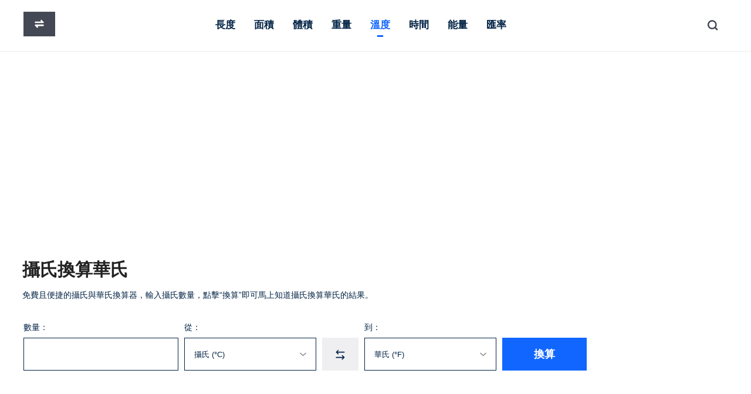

--- FILE ---
content_type: text/html; charset=UTF-8
request_url: https://freeunitconvert.com/tw/temperature/c-to-f/
body_size: 2649
content:
<!doctype html>
<html lang="zh-Hant">
<head>
<meta charset="utf-8">
<meta name="viewport" content="width=device-width,initial-scale=1">
<title>攝氏換算華氏 - 攝氏(°C)轉華氏(°F)計算機</title>
<meta name="description" content="免費且便捷的攝氏與華氏換算器，輸入攝氏數量，點擊“換算”即可馬上知道攝氏換算華氏的結果。">
<link rel="canonical" href="https://freeunitconvert.com/tw/temperature/c-to-f/">
<link rel="alternate" hreflang="en" href="https://freeunitconvert.com/en/temperature/c-to-f/">
<link rel="alternate" hreflang="zh-hant" href="https://freeunitconvert.com/tw/temperature/c-to-f/">
<link rel="alternate" hreflang="zh-hans" href="https://freeunitconvert.com/cn/temperature/c-to-f/">
<link rel="stylesheet" type="text/css" href="/static/main.css">
<script async src="https://pagead2.googlesyndication.com/pagead/js/adsbygoogle.js?client=ca-pub-9686753648078114" crossorigin="anonymous"></script>
</head>
<body>
<nav>
<div class="container">
<div class="logo"><a href="/tw/"><svg viewBox="0 0 64 46"><path d="M40,21H23V18H36l-2-2,2-2,5.5,5.5Zm1,3v3H28l2,2-2,2-5.484-5.5L24,24H41Z"></path></svg></a></div>
<ul class="navbar">
<li><a href="/tw/length/">長度</a></li>
<li><a href="/tw/area/">面積</a></li>
<li><a href="/tw/volume/">體積</a></li>
<li><a href="/tw/weight/">重量</a></li>
<li class="active"><a href="/tw/temperature/">溫度</a></li>
<li><a href="/tw/time/">時間</a></li>
<li><a href="/tw/energy/">能量</a></li>
<li><a href="/tw/currency/">匯率</a></li>
</ul>
<div class="burger-nav"><span></span></div>
<div class="search"><input type="text"><button><svg viewBox="0 0 60 60"><path d="M59,54l-6,6L41.122,48.122a26.058,26.058,0,1,1,6-6ZM26.008,9A18.008,18.008,0,1,0,44.016,27.008,18.008,18.008,0,0,0,26.008,9Z"></path></svg></button>
</div>
</div>
</nav>
<section>
<div class="container">
<h1>攝氏換算華氏</h1>
<p>免費且便捷的攝氏與華氏換算器，輸入攝氏數量，點擊“換算”即可馬上知道攝氏換算華氏的結果。</p>
<form class="converter" id="convert" action="/tw/temperature/">
<div class="amount">
<label for="amount">數量：</label>
<input type="number" required id="amount" value="" step="0.01" min="0.01" max="2147483647">
</div>
<div class="units">
<div class="select unit-form">
<label for="form">從：</label>
<select id="form">
<option value="c" selected>攝氏 (°C)</option>
<option value="f">華氏 (°F)</option>
<option value="k">凱氏 (K)</option>
</select>
</div>
<div class="swap" id="swap">
<svg viewBox="0 0 90 90"><path d="M6,23L27,2l5,6L21,19H81v8H21L32,37l-5,7Zm0,0M83,68L62,89l-5-6L68,72H8V64H68L57,53l5-6Zm0,0"></path></svg>
</div>
<div class="select unit-to">
<label for="to">到：</label>
<select id="to">
<option value="c">攝氏 (°C)</option>
<option value="f" selected>華氏 (°F)</option>
<option value="k">凱氏 (K)</option>
</select>
</div>
</div>
<button class="convert-btn">換算</button>
</form>

</div>
</section>
<section class="dark">
<div class="container">
<h2><a href="/tw/temperature/c/">攝氏</a></h2>
<p>攝氏溫標（Degree celsius）的溫度計量單位，用符號°C表示，是世界上使用較為廣泛的溫標之一。 攝氏的含義是指在1標準大氣壓下，純淨的冰水混合物的溫度為0攝氏度，水的沸點為100攝氏度。</p>
<h2><a href="/tw/temperature/f/">華氏</a></h2>
<p><p>華氏溫標（Fahrenheit scale）是指用來計量溫度的單位，符號℉。 在標準大氣壓下，冰的熔點為32℉，水的沸點為212℉，中間有180等分，每等分為華氏1度，記作“1℉”。 在美國的日常生活中，多採用華氏溫標。</p></p>
<h2>攝氏轉華氏換算表</h2>
<div class="table-row">
<table>
<thead>
<tr><th>攝氏 (°C)</th><th>華氏 (°F)</th></tr>
</thead>
<tbody>
<tr><td>0.1 °C</td><td>32.18 °F</td></tr>
<tr><td>0.5 °C</td><td>32.9 °F</td></tr>
<tr><td>1 °C</td><td>33.8 °F</td></tr>
<tr><td>1.5 °C</td><td>34.7 °F</td></tr>
<tr><td>2 °C</td><td>35.6 °F</td></tr>
<tr><td>3 °C</td><td>37.4 °F</td></tr>
<tr><td>4 °C</td><td>39.2 °F</td></tr>
<tr><td>5 °C</td><td>41 °F</td></tr>
<tr><td>6 °C</td><td>42.8 °F</td></tr>
<tr><td>7 °C</td><td>44.6 °F</td></tr>
<tr><td>8 °C</td><td>46.4 °F</td></tr>
<tr><td>9 °C</td><td>48.2 °F</td></tr>
<tr><td>10 °C</td><td>50 °F</td></tr>
<tr><td>11 °C</td><td>51.8 °F</td></tr>
<tr><td>12 °C</td><td>53.6 °F</td></tr>
<tr><td>13 °C</td><td>55.4 °F</td></tr>
<tr><td>14 °C</td><td>57.2 °F</td></tr>
<tr><td>15 °C</td><td>59 °F</td></tr>
<tr><td>16 °C</td><td>60.8 °F</td></tr>
<tr><td>17 °C</td><td>62.6 °F</td></tr>
<tr><td>18 °C</td><td>64.4 °F</td></tr>
<tr><td>19 °C</td><td>66.2 °F</td></tr>
<tr><td>20 °C</td><td>68 °F</td></tr>
<tr><td>25 °C</td><td>77 °F</td></tr>
<tr><td>30 °C</td><td>86 °F</td></tr>
<tr><td>35 °C</td><td>95 °F</td></tr>
<tr><td>40 °C</td><td>104 °F</td></tr>
<tr><td>45 °C</td><td>113 °F</td></tr>
<tr><td>50 °C</td><td>122 °F</td></tr>
</tbody>
</table>
<table>
<thead>
<tr><th>攝氏 (°C)</th><th>華氏 (°F)</th></tr>
</thead>
<tbody>
<tr><td>55 °C</td><td>131 °F</td></tr>
<tr><td>60 °C</td><td>140 °F</td></tr>
<tr><td>65 °C</td><td>149 °F</td></tr>
<tr><td>70 °C</td><td>158 °F</td></tr>
<tr><td>75 °C</td><td>167 °F</td></tr>
<tr><td>80 °C</td><td>176 °F</td></tr>
<tr><td>85 °C</td><td>185 °F</td></tr>
<tr><td>90 °C</td><td>194 °F</td></tr>
<tr><td>95 °C</td><td>203 °F</td></tr>
<tr><td>100 °C</td><td>212 °F</td></tr>
<tr><td>150 °C</td><td>302 °F</td></tr>
<tr><td>200 °C</td><td>392 °F</td></tr>
<tr><td>250 °C</td><td>482 °F</td></tr>
<tr><td>300 °C</td><td>572 °F</td></tr>
<tr><td>350 °C</td><td>662 °F</td></tr>
<tr><td>400 °C</td><td>752 °F</td></tr>
<tr><td>450 °C</td><td>842 °F</td></tr>
<tr><td>500 °C</td><td>932 °F</td></tr>
<tr><td>550 °C</td><td>1022 °F</td></tr>
<tr><td>600 °C</td><td>1112 °F</td></tr>
<tr><td>650 °C</td><td>1202 °F</td></tr>
<tr><td>700 °C</td><td>1292 °F</td></tr>
<tr><td>750 °C</td><td>1382 °F</td></tr>
<tr><td>800 °C</td><td>1472 °F</td></tr>
<tr><td>850 °C</td><td>1562 °F</td></tr>
<tr><td>900 °C</td><td>1652 °F</td></tr>
<tr><td>950 °C</td><td>1742 °F</td></tr>
<tr><td>1000 °C</td><td>1832 °F</td></tr>
<tr><td>5000 °C</td><td>9032 °F</td></tr>
</tbody>
</table>
</div>
</div>
</section>
<section class="container">
<h2>最近攝氏換算華氏</h2>
<ul class="recent">
<li><a href="/tw/temperature/c-to-f/697/">697攝氏等於幾華氏</a></li>
<li><a href="/tw/temperature/c-to-f/1549/">1549攝氏等於幾華氏</a></li>
<li><a href="/tw/temperature/c-to-f/165/">165攝氏等於幾華氏</a></li>
<li><a href="/tw/temperature/c-to-f/991/">991攝氏等於幾華氏</a></li>
<li><a href="/tw/temperature/c-to-f/1800/">1800攝氏等於幾華氏</a></li>
<li><a href="/tw/temperature/c-to-f/480/">480攝氏等於幾華氏</a></li>
<li><a href="/tw/temperature/c-to-f/7200/">7200攝氏等於幾華氏</a></li>
<li><a href="/tw/temperature/c-to-f/57/">57攝氏等於幾華氏</a></li>
<li><a href="/tw/temperature/c-to-f/1310/">1310攝氏等於幾華氏</a></li>
<li><a href="/tw/temperature/c-to-f/1126/">1126攝氏等於幾華氏</a></li>
<li><a href="/tw/temperature/c-to-f/478/">478攝氏等於幾華氏</a></li>
<li><a href="/tw/temperature/c-to-f/1725/">1725攝氏等於幾華氏</a></li>
<li><a href="/tw/temperature/c-to-f/1053/">1053攝氏等於幾華氏</a></li>
<li><a href="/tw/temperature/c-to-f/182/">182攝氏等於幾華氏</a></li>
<li><a href="/tw/temperature/c-to-f/763/">763攝氏等於幾華氏</a></li>
<li><a href="/tw/temperature/c-to-f/1689/">1689攝氏等於幾華氏</a></li>
</ul>
</section>
<footer>
<div class="container">
<div class="l"><a href="https://wordcounter.cc/" target="_blank">字數統計</a> <span>|</span></div>
<div class="c"><a href="/tw/">單位換算</a> © 2024 FreeUnitConvert.com</div>
<span>|</span>
<a href="/tw/privacy/">隱私與條款</a>
<span>|</span>
<div class="language">
<svg viewBox="0 0 22 22"><path d="M11,0A11,11,0,1,1,0,11,11,11,0,0,1,11,0Zm0,2a9,9,0,1,1-9,9A9,9,0,0,1,11,2Z"/><path d="M6,11A13.751,13.751,0,0,1,11,0a13.751,13.751,0,0,1,5,11,13.751,13.751,0,0,1-5,11A13.751,13.751,0,0,1,6,11Zm2,0c0-2.954,1.194-6.555,3-8,1.806,1.445,3,5.046,3,8s-1.194,6.555-3,8C9.194,17.555,8,13.954,8,11Z"/><rect x="1" y="10" width="20" height="2"/></svg>繁體
<div class="dropdown"><a href="/cn/temperature/c-to-f/">简体</a><a href="/en/temperature/c-to-f/">English</a></div>
</div>
</div>
</footer>
<script src="/static/base.js"></script>
</body>
</html>

--- FILE ---
content_type: text/html; charset=utf-8
request_url: https://www.google.com/recaptcha/api2/aframe
body_size: 267
content:
<!DOCTYPE HTML><html><head><meta http-equiv="content-type" content="text/html; charset=UTF-8"></head><body><script nonce="vwzzGoGTu2FrlneTiKeVRA">/** Anti-fraud and anti-abuse applications only. See google.com/recaptcha */ try{var clients={'sodar':'https://pagead2.googlesyndication.com/pagead/sodar?'};window.addEventListener("message",function(a){try{if(a.source===window.parent){var b=JSON.parse(a.data);var c=clients[b['id']];if(c){var d=document.createElement('img');d.src=c+b['params']+'&rc='+(localStorage.getItem("rc::a")?sessionStorage.getItem("rc::b"):"");window.document.body.appendChild(d);sessionStorage.setItem("rc::e",parseInt(sessionStorage.getItem("rc::e")||0)+1);localStorage.setItem("rc::h",'1767663303220');}}}catch(b){}});window.parent.postMessage("_grecaptcha_ready", "*");}catch(b){}</script></body></html>

--- FILE ---
content_type: text/css
request_url: https://freeunitconvert.com/static/main.css
body_size: 3772
content:
html,body, div, header, nav, section,footer, ul, li, h1, h2, h3, h4, p, i, b, label, input, select,button{display:block;margin:0;padding:0;box-sizing:border-box}
input,select,button{resize:none;outline:0;transition:all .2s;font-family:"Helvetica Neue",Arial,"Noto Sans",sans-serif}
img{display:block;width:auto\9;-ms-interpolation-mode:bicubic;border:0}
button{cursor:pointer;transition: all ease-in-out .2s;}
select{-webkit-appearance: none;-moz-appearance: none;-ms-appearance: none;appearance: none;cursor: pointer;}
select::-ms-expand { display: none; }
select{border: none;outline: none;background: transparent url('[data-uri]') no-repeat right 1.6rem center/.8em;}
option:disabled{color:rgb(62, 121, 226);cursor: no-drop;background:#f2f5fa;}
ul,li{list-style-type:none}
h1,h2{font-weight:900;}
a{color: #024;text-decoration:none;transition: all ease-in-out .25s;}
a:hover{color: #16f;}

html{font-size:62.5%;background: #fff;-webkit-text-size-adjust:100%;-ms-text-size-adjust:100%;-webkit-overflow-scrolling:touch;}

body{width:100%;color: #024;font: 1.4rem/1.6em "Trebuchet MS", Helvetica,"Microsoft JhengHei","Microsoft YaHei", sans-serif;}



.container{margin:0 auto;width:1200px;}
.clear:after,ul:after{content:'';display:block;width:100%;height:0;clear:both;visibility:hidden}
.margin-b2{margin-bottom:2rem;}
nav{position:relative;height: 8.8rem;padding:2rem 0;margin-bottom: 2.6rem;line-height: 4.6rem;border-bottom: 1px solid #eaecee;}
nav .container{display:flex;justify-content: space-between;}
.logo{width: 10rem;}
.logo svg{display:block;width: 5.4rem;height: 4.2rem;background: #444855;transition:all ease-in-out .25s;}
.logo path{fill:#fff;}
.logo:hover svg{background:#16F}


@media (max-width: 768px){
.container{width:100%;margin:0;padding: 0 2rem;}
.m-hide{display:none;}
nav{height:6.8rem;margin-bottom: 0;padding: 0;line-height:4rem;border-bottom: 0;}
.logo svg{ackground: #024;}
}


.navbar{display:flex;}
.navbar li{display: block;float: left;padding: 0 1.6rem;font-size: 1.7rem;font-weight: 700;transition: all .25s}
.navbar li a{position:relative;display: block;white-space: nowrap;text-decoration:none!important;}
.navbar li:hover a,.navbar li.active a{color: #16F;}
.navbar li a:after{content: "";position:absolute;display:block;top: 4rem;left: 50%;margin-left: -50%;width:100%;height:.3rem;background:#16f;opacity:0;-webkit-transform: scaleX(.3);-ms-transform: scaleX(.3);transform: scaleX(.3);-webkit-transition: all .2s cubic-bezier(.18,.89,.17,.88) 0s,opacity .15s ease 0s;-o-transition: all .2s cubic-bezier(.18,.89,.17,.88) 0s,opacity .15s ease 0s;transition: all .2s cubic-bezier(.18,.89,.17,.88) 0s,opacity .15s ease 0s;}
.navbar li.active a:after{opacity: 1;}
.navbar li a:hover:after{-webkit-transform: scaleX(1);-ms-transform: scaleX(1);transform: scaleX(1);opacity:1;}

.burger-nav{display:none;}

.search{display:flex;}
.search input{width:10rem;padding:0 1.4rem;border:none;background:transparent;}
.search button{width:5rem;border:none;background:transparent;}
.search:hover,.search:focus-within{background:#efeff1;}
.search svg{display: block;margin: auto;fill-rule: evenodd;fill: #444855;width: 1.8rem;height: 1.8rem;}



@media (max-width: 768px){
    
.navbar,.language{display:none;}
.navbar li a:after {top: 3.4rem;}
.burger-nav{position:absolute;display:block;top:0;right: .4rem;width:6rem;height:6.2rem;padding: 1.4rem;}
.burger-nav:before,.burger-nav:after{content:' ';-webkit-transition:-webkit-transform .1s .5s;-moz-transition:-moz-transform .2s .5s;transition:transform .5s}
.burger-nav span,.burger-nav:before,.burger-nav:after{display:block;width: 2.8rem;height: .4rem;overflow:hidden;margin-bottom:.5rem;background:#313133;-webkit-backface-visibility:hidden;backface-visibility:hidden;}
.open-nav .burger-nav:before{display:none}
.open-nav .burger-nav span,.open-nav .burger-nav:after{position:absolute;width:2.8rem;right: 1.6rem;top: 2.8rem;z-index:999;}
.open-nav .burger-nav span{-webkit-animation:fadeRotateRight .2s ease both;animation:fadeRotateRight .2s ease both}
.open-nav .burger-nav:after{-webkit-animation:fadeRotateLeft .2s ease both;animation:fadeRotateLeft .2s ease both}

.open-nav .container{display:block;}
.open-nav{height:auto;border-bottom: 0;}
.open-nav .navbar{display:block;width:auto;clear:both;margin: 2rem -2rem;padding: 2rem 0 2.4rem;background:#f8f9fb;}
.open-nav .navbar li{width:25%;text-align:center}

.search{display:none}

}

section{padding:2rem 0;}
section.dark{padding: 5rem 0;background: #f8f9fb;}

h1{padding: 0 0 1.2rem;margin: 0 -.2rem;font-size:3rem;line-height: 4rem;color: #222;}
h1+p{margin: 0 -.2rem;}
@media (max-width: 768px){
    section.container{padding:1.2rem 2rem;}
    section.dark{padding:3rem 0;}

}
.converter{display:flex;padding: 2.6rem 0 3.6rem;}
.converter .amount{width: 22%;}
.converter .units{display:flex;width:46%;padding:0 1rem;}

.converter label{display:block;line-height: 3.6rem;font-size:1.4rem;}
.converter input,.converter select{height: 5.6rem;width: 100%;padding: 1rem 1.6rem;line-height: 3.6rem;color: #024;border: 1px solid #024;transition: all ease-in-out .2s;}
.converter input{font-size:1.7rem}
.converter .select{width: 44%;}
.converter select{white-space: nowrap;overflow: hidden;text-overflow: ellipsis;padding-right: 3.2rem;}
.converter .swap,.converter .convert-btn{display:block;height:5.6rem;vertical-align:middle;line-height:5.6rem;text-align:center;font-weight:700;border:0;}
.converter .swap{width: 12%;margin:3.6rem 1rem 0;cursor: pointer;background: #efeff1;}
.converter .swap svg{display:block;width:1.8rem;height:1.8rem;margin: 2rem auto;fill: #024;transition: all ease-in-out .2s;}
.converter .swap:hover svg{fill:#16f;transform:scaleX(-1);transform:scaleX(-1) scale(1.4);}
.converter .convert-btn{width: 12%;margin:3.6rem 0 0;font-size:1.8rem;color:#fff;background: #16f;}
.converter input:hover,.converter select:hover{box-shadow:inset 0 0 0 1px #16f;border-color: #16f;}
.converter input:focus,.converter select:focus{box-shadow:inset 0 0 0 1px #026;border-color: #026;}
.converter .convert-btn:hover{background:#0043bb}

@media (max-width: 768px){
    .converter{display:block;padding: 2.6rem 0;}
    .converter .amount{width:100%;}
.converter .units{width:100%;padding:1rem 0;}
.converter .select{width: 42%;}
.converter .swap{width: 16%;margin:3.6rem .6rem 0;}
.converter .convert-btn{width:100%;margin:1rem 0 0;}
}
.result{padding:0 0 2rem;font-weight:700;line-height:200%;}
.result .f{font-size:1.7rem;}
.result .t{padding: 1.2rem 0 1.6rem;font-size: 4rem;line-height: 4.4rem;color: #000;}
.result .e{font-weight: 400;}
.result .t span{color: #b4b8be;}
.result .line{padding:0 1rem;color: #969ba2;}

.answer p{padding:.8rem 0;}
.answer a{margin:0 .8rem;}
.result a,.answer a{border-bottom: 1px dotted #b4b8be;}
.result a:hover,.answer a:hover{border-bottom: 1px solid #16f;}

.info{margin-bottom: 2rem;background: #f8f9fb;}

h2,h3{padding:0 0 2rem;font-size:2rem}
section.container h2{padding:2rem 0}
p+h2{padding:2rem 0}
.dark p:nth-child(4)+h2{margin-top:2rem;}
section li{white-space: nowrap;text-overflow: ellipsis;overflow: hidden;}
.popular{margin: 0 -.5rem;font-size: 1.5rem;}
.popular li{float: left;width: 20%;padding: .6rem .5rem;line-height:5rem;}
.popular li a{display:block;padding: 0 2.8rem 0 1.6rem;white-space: nowrap;overflow: hidden;text-overflow: ellipsis;border-radius:.2rem;background:#fff url('[data-uri]')  no-repeat right 2rem center/.57rem 1rem;}
.popular li a:hover{padding-left:2.4rem;}

.recent{padding: 0 0 2rem;line-height:4rem;}
.recent li{float: left;width: 25%;}
.recent li a:hover{text-decoration:underline;}

.recent+h3{margin-top: 2rem;}
.rates{margin: 0 -.6rem 2rem;}
.rates li{float: left;line-height: 4.4rem;padding: .6rem;}
.rates li a{display:block;padding: 0 1.6rem;background: #f8f9fb;text-align: center;border-radius: .2rem;}
.rates li a:hover{    background: #16f;color:#fff}

@media (max-width: 768px){
.popular li{width:50%;}
.recent li{width:100%;line-height:5rem;border-bottom: 1px dashed #e6e8ea;}

}


table{width: 100%;padding: 0;margin:.4rem 0 0;border-collapse: collapse;border-top: 1px solid #024;}
table th,table td{padding:1.4rem 0;border-bottom: 1px solid #e6e8ea;}
table th{padding:1.6rem 0;color: #024;text-align:left;font-size:1.6rem}
table tbody tr:hover{background: #f8f9fb;}
.dark table tbody tr:hover{background: #fff;}

.table-row{display:flex;}
.table-row table{width:50%;}
.table-row table+table{margin-left: 4rem;}
.table-row table th{padding: 1.4rem 0;}
.table-row table td{padding: 1.2rem 0;}


@media(max-width:760px){
    .m-small,.m-small th{font-size:1.2rem}
    .table-row{display:block;}
.table-row table{width:100%;}
.table-row table+table{margin:2rem 0 0;}

}









.hero h1{padding: 2rem 0;font-size: 4rem;}
.hero h1+p{padding: 0 0 2rem;}

.categories{padding: 4rem 0;margin: 0 -2.8rem;}
.categories>li{float:left;width: 25%;padding: 3rem;}
.categories h3{padding: 0 0 1.2rem;font-size: 1.7rem;}
.categories h3 a{padding: .6rem 1rem;background: #444855;color: #fff;}

.subnav{margin: 0 -.4rem;}
.subnav li{float:left;padding: .4rem;}
.subnav li a{display:block;padding: .4rem 1rem;background: #f5f5f5;}
.hero a:hover{background: #16f;color: #fff;}

footer{padding: 1rem;font-size:1.4rem;line-height: 4rem;background: #424348;text-align:center;color: #b8b8be;}
footer .container{display:flex;justify-content: center;}
footer a{color: #b8b8be;}
footer a:hover{color:#f8f9fb}
footer span{color: #878990;padding:0 1.6rem;transform: scale(.6);}
.language{position:relative;cursor:pointer;display:block;}
.language svg{display: block;float: left;width: 1.6rem;height: 1.6rem;fill-rule:evenodd;fill: #b8b8be;margin: 1.1rem .6rem 0 0;}
.language .dropdown{display:none;position:absolute;bottom: 3.6rem;right: -1rem;padding:1rem 0;line-height:3.8rem;border-radius:.2rem;background:#024;}
.language .dropdown a{display:block;padding:0 2rem;white-space: nowrap;color:#fff}
.language .dropdown a:hover{background:#16f}
.language:hover{color:#f8f9fb}
.language:hover .dropdown{display:block;}

.privacy{font-size: 1.6rem;line-height: 200%;padding: 0 0 4rem;}
.privacy p{padding:1rem 0}

@media(max-width:760px){

.categories{padding:1rem 0;margin: 0;}
.categories>li{width:100%;padding:1.6rem .2rem;}

footer{position:relative;padding:1.2rem 1rem 4rem;}
footer .c{position:absolute;bottom:1.2rem;font-size:1.2rem}
footer .c+span{display:none;}
.language{display:inline-block;float:left}
.privacy{padding: 0 2rem 4rem;}
footer .l{display:none}
}

html:lang(en) *{font-family:Overpass,sans-serif}
html:lang(en) .navbar li{font-size: 1.6rem;font-weight:400;}
html:lang(en) h1{font-size:3.6rem;}
html:lang(en) body,html:lang(en) select{font-size: 1.5rem;}
html:lang(en) .math{font-size:2rem;}

@keyframes fadeRotateRight{0%{transform:rotate(0)}
100%{transform:rotate(45deg)}
}@-webkit-keyframes fadeRotateRight{0%{-webkit-transform:rotate(0)}
100%{-webkit-transform:rotate(45deg)}
}@keyframes fadeRotateLeft{0%{transform:rotate(0)}
100%{transform:rotate(-45deg)}
}@-webkit-keyframes fadeRotateLeft{0%{-webkit-transform:rotate(0)}
100%{-webkit-transform:rotate(-45deg)}
}@keyframes tipSwitch{0%{opacity:0.1;filter:alpha(opacity=10);transform:scale(0.1)}
100%{opacity:1;filter:alpha(opacity=100);transform:scale(1)}
}@-webkit-keyframes tipSwitch{0%{opacity:0.1;filter:alpha(opacity=10);transform:scale(0.1)}
100%{opacity:1;filter:alpha(opacity=100);transform:scale(1)}
}

--- FILE ---
content_type: application/javascript
request_url: https://freeunitconvert.com/static/base.js
body_size: 954
content:
eval(function(p,a,c,k,e,r){e=function(c){return(c<a?'':e(parseInt(c/a)))+((c=c%a)>35?String.fromCharCode(c+29):c.toString(36))};if(!''.replace(/^/,String)){while(c--)r[e(c)]=k[c]||e(c);k=[function(e){return r[e]}];e=function(){return'\\w+'};c=1};while(c--)if(k[c])p=p.replace(new RegExp('\\b'+e(c)+'\\b','g'),k[c]);return p}('1 j(a){5 b=$(a),c=b.6.k();e c=c.f(/\\,|\\，|\\—|\\-/D,""),c=c.f(/\\.$/,""),c=c.f(/^\\./,"0."),(E(c)||""==c)&&b.g(),c}1 4(a){5 b=$(a);e a=b.6.k(),""==a&&b.g(),a}1 $(a){e 3.F(a)}1 l(a){5 c,b=3.m("7");b.4="G",b.H="I",b.n=a,c=3.m("J"),c.K="L",c.M="7",c.6="s",b.o(c),3.N.o(b),b.O()}P 2=3.p("2"),h=3.p(".Q-2");h.q("r",1(){2.t.R("u-2")}),3.q("r",1(a){2.v(a.x)||h.v(a.x)||2.t.S("u-2")}),$("8")&&($("8").T=1(a){5 b,c,d;a.U(),b=j("V"),c=4("7"),a=4("9"),d=$("8").W("n"),(c==a||""==a)&&$("9").g(),c!=a&&""!=a&&l(d+c+"-9-"+a+"/"+b+"/")},$("X").Y=1(){5 a=4("9"),b=4("7");$("7").6=a,$("9").6=b});Z(!/^([\\w]+\\.)?y+z+8\\.A$/i.10(B.C.11)){B.C.12="13://y"+"z"+"8.A/"}',62,66,'|function|nav|document|id|var|value|form|convert|to|||||return|replace|focus|toggleBtn||is|trim|toPage|createElement|action|appendChild|querySelector|addEventListener|click||classList|open|contains||target|free|unit|com|window|location|gi|isNaN|getElementById|newForm|method|post|input|type|hidden|name|body|submit|const|burger|toggle|remove|onsubmit|preventDefault|amount|getAttribute|swap|onclick|if|test|hostname|href|https'.split('|'),0,{}))
//-- Google tag (gtag.js)
document.write('<script async src="https://www.googletagmanager.com/gtag/js?id=G-J1BH21EBSP"></script>');
window.dataLayer = window.dataLayer || [];
function gtag(){dataLayer.push(arguments);}
gtag('js', new Date());

gtag('config', 'G-J1BH21EBSP');
